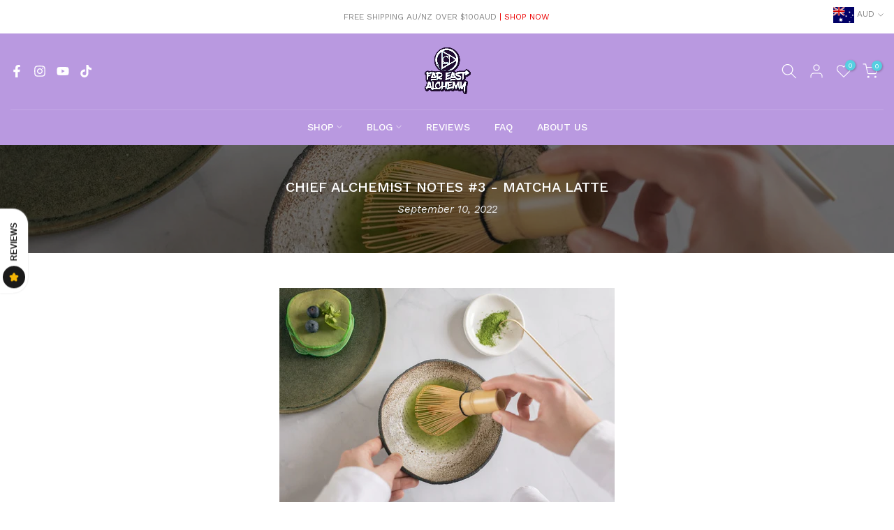

--- FILE ---
content_type: text/css
request_url: https://fareastalchemy.com/cdn/shop/t/49/assets/colors.css?v=155333138481372953161738059209
body_size: -580
content:
/*! Code css #t4s_custom_color */ .bg_color_light-purple-blue {--t4s-bg-color: #dec4ff;}.bg_color_lny-green {--t4s-bg-color: #bedcad;}.bg_color_brown {--t4s-bg-color: #d6b69e;}.bg_color_purple-pink {--t4s-bg-color: #ceafdb;}.bg_color_colour-a {background-image: linear-gradient(141deg, rgba(190, 243, 233, 1), rgba(246, 211, 219, 1) 100%)}.bg_color_colour-b {background-image: linear-gradient(153deg, rgba(105, 204, 192, 1), rgba(245, 173, 190, 1) 100%)}